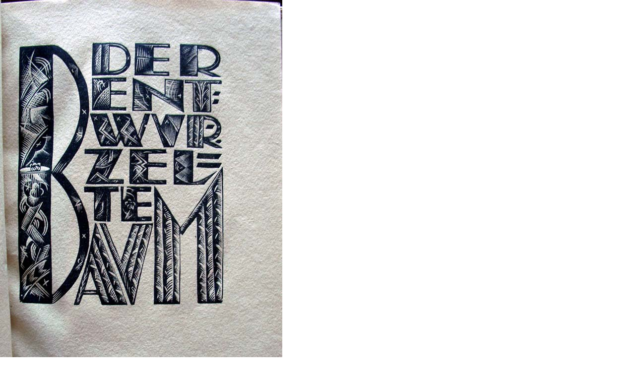

--- FILE ---
content_type: text/html; charset=UTF-8
request_url: https://swh.princeton.edu/~graphicarts/assets_c/2011/10/baum2-13521.html
body_size: 550
content:
<!DOCTYPE html PUBLIC "-//W3C//DTD XHTML 1.0 Transitional//EN" "http://www.w3.org/TR/xhtml1/DTD/xhtml1-transitional.dtd">
<html xmlns="http://www.w3.org/1999/xhtml" id="sixapart-standard">
<head>
<meta http-equiv="Content-Type" content="text/html; charset=utf-8"><title>/~graphicarts/images/baum2.jpg</title></head>
<body id="uploaded-image-popup" class="popup" style="margin: 0;padding: 0;">
    <img src="../../../images/baum2.jpg" width="569" height="792" alt="../../../images/baum2.jpg" style="margin: 0;padding: 0;border: 0;" />
</body>
</html>
